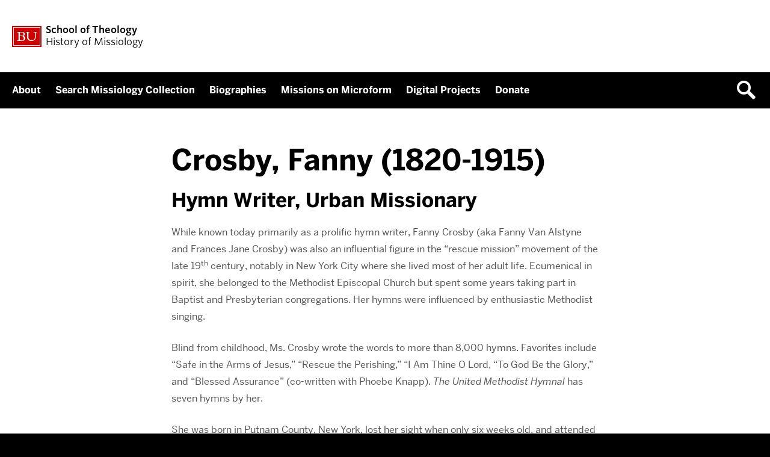

--- FILE ---
content_type: application/javascript
request_url: https://www.bu.edu/missiology/wp-content/themes/responsive-framework/js/script.min.js?ver=1.5.9
body_size: 951
content:
!function(a){a(".navToggle").on("click",function(b){b.preventDefault(),a("nav, .navToggle").toggleClass("is-open"),a(".searchToggle, #quicksearch").removeClass("is-open"),a("body").toggleClass("nav-open").removeClass("search-open")}),a(".searchToggle").on("click",function(b){b.preventDefault(),a("nav, .navToggle").removeClass("is-open"),a(this).hasClass("is-open")||setTimeout(function(){a("#q").focus()},100),a(".searchToggle, #quicksearch").toggleClass("is-open"),a("body").toggleClass("search-open").removeClass("nav-open")})}(jQuery);